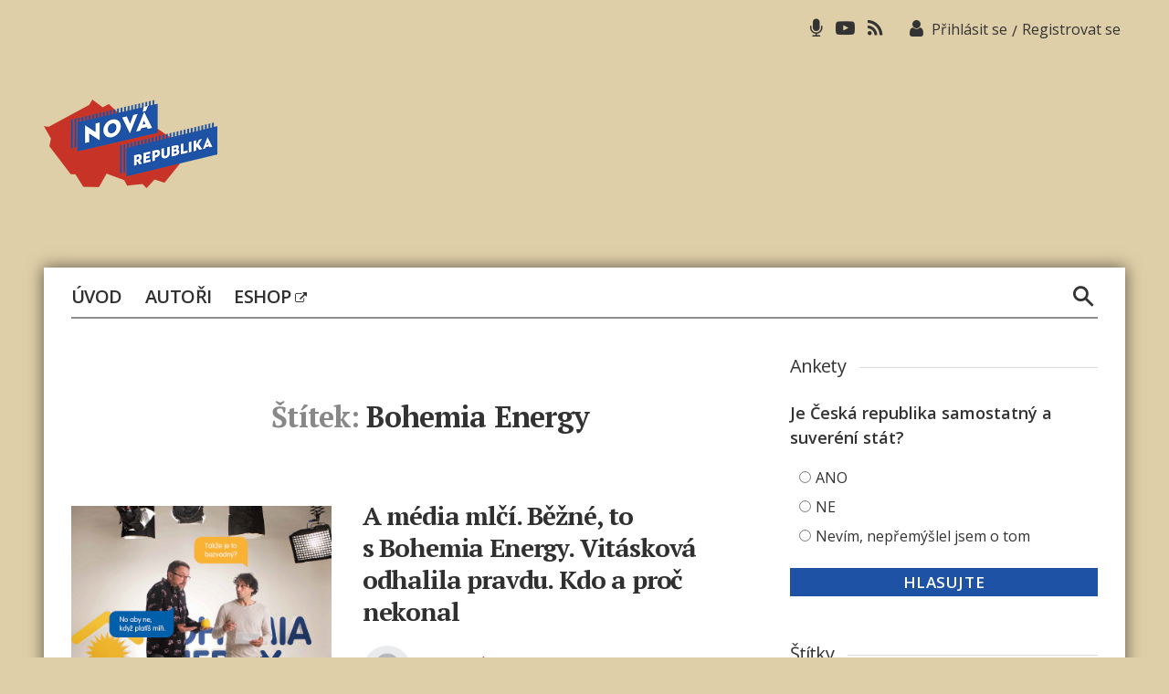

--- FILE ---
content_type: text/html; charset=UTF-8
request_url: https://www.novarepublika.cz/tag/bohemia-energy
body_size: 13007
content:
<!DOCTYPE html>

<html class="no-js" lang="cs">
	<head>

		<meta charset="UTF-8">
		<meta name="viewport" content="width=device-width, initial-scale=1.0" >

		<link rel="profile" href="https://gmpg.org/xfn/11">
        <script async src="https://pagead2.googlesyndication.com/pagead/js/adsbygoogle.js?client=ca-pub-4028202713187244"     crossorigin="anonymous"></script>
		<title>Bohemia Energy &#8211; Nová republika</title>
<meta name='robots' content='max-image-preview:large' />
<link rel="alternate" type="application/rss+xml" title="Nová republika &raquo; RSS zdroj" href="https://www.novarepublika.cz/feed" />
<link rel="alternate" type="application/rss+xml" title="Nová republika &raquo; RSS pro štítek Bohemia Energy" href="https://www.novarepublika.cz/tag/bohemia-energy/feed" />
<style id='wp-img-auto-sizes-contain-inline-css'>
img:is([sizes=auto i],[sizes^="auto," i]){contain-intrinsic-size:3000px 1500px}
/*# sourceURL=wp-img-auto-sizes-contain-inline-css */
</style>
<link rel='stylesheet' id='genesis-blocks-style-css-css' href='https://www.novarepublika.cz/wp-content/plugins/genesis-blocks/dist/style-blocks.build.css?ver=1766241863' media='all' />
<style id='wp-block-library-inline-css'>
:root{--wp-block-synced-color:#7a00df;--wp-block-synced-color--rgb:122,0,223;--wp-bound-block-color:var(--wp-block-synced-color);--wp-editor-canvas-background:#ddd;--wp-admin-theme-color:#007cba;--wp-admin-theme-color--rgb:0,124,186;--wp-admin-theme-color-darker-10:#006ba1;--wp-admin-theme-color-darker-10--rgb:0,107,160.5;--wp-admin-theme-color-darker-20:#005a87;--wp-admin-theme-color-darker-20--rgb:0,90,135;--wp-admin-border-width-focus:2px}@media (min-resolution:192dpi){:root{--wp-admin-border-width-focus:1.5px}}.wp-element-button{cursor:pointer}:root .has-very-light-gray-background-color{background-color:#eee}:root .has-very-dark-gray-background-color{background-color:#313131}:root .has-very-light-gray-color{color:#eee}:root .has-very-dark-gray-color{color:#313131}:root .has-vivid-green-cyan-to-vivid-cyan-blue-gradient-background{background:linear-gradient(135deg,#00d084,#0693e3)}:root .has-purple-crush-gradient-background{background:linear-gradient(135deg,#34e2e4,#4721fb 50%,#ab1dfe)}:root .has-hazy-dawn-gradient-background{background:linear-gradient(135deg,#faaca8,#dad0ec)}:root .has-subdued-olive-gradient-background{background:linear-gradient(135deg,#fafae1,#67a671)}:root .has-atomic-cream-gradient-background{background:linear-gradient(135deg,#fdd79a,#004a59)}:root .has-nightshade-gradient-background{background:linear-gradient(135deg,#330968,#31cdcf)}:root .has-midnight-gradient-background{background:linear-gradient(135deg,#020381,#2874fc)}:root{--wp--preset--font-size--normal:16px;--wp--preset--font-size--huge:42px}.has-regular-font-size{font-size:1em}.has-larger-font-size{font-size:2.625em}.has-normal-font-size{font-size:var(--wp--preset--font-size--normal)}.has-huge-font-size{font-size:var(--wp--preset--font-size--huge)}.has-text-align-center{text-align:center}.has-text-align-left{text-align:left}.has-text-align-right{text-align:right}.has-fit-text{white-space:nowrap!important}#end-resizable-editor-section{display:none}.aligncenter{clear:both}.items-justified-left{justify-content:flex-start}.items-justified-center{justify-content:center}.items-justified-right{justify-content:flex-end}.items-justified-space-between{justify-content:space-between}.screen-reader-text{border:0;clip-path:inset(50%);height:1px;margin:-1px;overflow:hidden;padding:0;position:absolute;width:1px;word-wrap:normal!important}.screen-reader-text:focus{background-color:#ddd;clip-path:none;color:#444;display:block;font-size:1em;height:auto;left:5px;line-height:normal;padding:15px 23px 14px;text-decoration:none;top:5px;width:auto;z-index:100000}html :where(.has-border-color){border-style:solid}html :where([style*=border-top-color]){border-top-style:solid}html :where([style*=border-right-color]){border-right-style:solid}html :where([style*=border-bottom-color]){border-bottom-style:solid}html :where([style*=border-left-color]){border-left-style:solid}html :where([style*=border-width]){border-style:solid}html :where([style*=border-top-width]){border-top-style:solid}html :where([style*=border-right-width]){border-right-style:solid}html :where([style*=border-bottom-width]){border-bottom-style:solid}html :where([style*=border-left-width]){border-left-style:solid}html :where(img[class*=wp-image-]){height:auto;max-width:100%}:where(figure){margin:0 0 1em}html :where(.is-position-sticky){--wp-admin--admin-bar--position-offset:var(--wp-admin--admin-bar--height,0px)}@media screen and (max-width:600px){html :where(.is-position-sticky){--wp-admin--admin-bar--position-offset:0px}}

/*# sourceURL=wp-block-library-inline-css */
</style><style id='global-styles-inline-css'>
:root{--wp--preset--aspect-ratio--square: 1;--wp--preset--aspect-ratio--4-3: 4/3;--wp--preset--aspect-ratio--3-4: 3/4;--wp--preset--aspect-ratio--3-2: 3/2;--wp--preset--aspect-ratio--2-3: 2/3;--wp--preset--aspect-ratio--16-9: 16/9;--wp--preset--aspect-ratio--9-16: 9/16;--wp--preset--color--black: #000000;--wp--preset--color--cyan-bluish-gray: #abb8c3;--wp--preset--color--white: #ffffff;--wp--preset--color--pale-pink: #f78da7;--wp--preset--color--vivid-red: #cf2e2e;--wp--preset--color--luminous-vivid-orange: #ff6900;--wp--preset--color--luminous-vivid-amber: #fcb900;--wp--preset--color--light-green-cyan: #7bdcb5;--wp--preset--color--vivid-green-cyan: #00d084;--wp--preset--color--pale-cyan-blue: #8ed1fc;--wp--preset--color--vivid-cyan-blue: #0693e3;--wp--preset--color--vivid-purple: #9b51e0;--wp--preset--color--accent: #cd2653;--wp--preset--color--primary: #000000;--wp--preset--color--secondary: #6d6d6d;--wp--preset--color--subtle-background: #dcd7ca;--wp--preset--color--background: #ffffff;--wp--preset--gradient--vivid-cyan-blue-to-vivid-purple: linear-gradient(135deg,rgb(6,147,227) 0%,rgb(155,81,224) 100%);--wp--preset--gradient--light-green-cyan-to-vivid-green-cyan: linear-gradient(135deg,rgb(122,220,180) 0%,rgb(0,208,130) 100%);--wp--preset--gradient--luminous-vivid-amber-to-luminous-vivid-orange: linear-gradient(135deg,rgb(252,185,0) 0%,rgb(255,105,0) 100%);--wp--preset--gradient--luminous-vivid-orange-to-vivid-red: linear-gradient(135deg,rgb(255,105,0) 0%,rgb(207,46,46) 100%);--wp--preset--gradient--very-light-gray-to-cyan-bluish-gray: linear-gradient(135deg,rgb(238,238,238) 0%,rgb(169,184,195) 100%);--wp--preset--gradient--cool-to-warm-spectrum: linear-gradient(135deg,rgb(74,234,220) 0%,rgb(151,120,209) 20%,rgb(207,42,186) 40%,rgb(238,44,130) 60%,rgb(251,105,98) 80%,rgb(254,248,76) 100%);--wp--preset--gradient--blush-light-purple: linear-gradient(135deg,rgb(255,206,236) 0%,rgb(152,150,240) 100%);--wp--preset--gradient--blush-bordeaux: linear-gradient(135deg,rgb(254,205,165) 0%,rgb(254,45,45) 50%,rgb(107,0,62) 100%);--wp--preset--gradient--luminous-dusk: linear-gradient(135deg,rgb(255,203,112) 0%,rgb(199,81,192) 50%,rgb(65,88,208) 100%);--wp--preset--gradient--pale-ocean: linear-gradient(135deg,rgb(255,245,203) 0%,rgb(182,227,212) 50%,rgb(51,167,181) 100%);--wp--preset--gradient--electric-grass: linear-gradient(135deg,rgb(202,248,128) 0%,rgb(113,206,126) 100%);--wp--preset--gradient--midnight: linear-gradient(135deg,rgb(2,3,129) 0%,rgb(40,116,252) 100%);--wp--preset--font-size--small: 18px;--wp--preset--font-size--medium: 20px;--wp--preset--font-size--large: 26.25px;--wp--preset--font-size--x-large: 42px;--wp--preset--font-size--normal: 21px;--wp--preset--font-size--larger: 32px;--wp--preset--font-size--test: 23px;--wp--preset--spacing--20: 0.44rem;--wp--preset--spacing--30: 0.67rem;--wp--preset--spacing--40: 1rem;--wp--preset--spacing--50: 1.5rem;--wp--preset--spacing--60: 2.25rem;--wp--preset--spacing--70: 3.38rem;--wp--preset--spacing--80: 5.06rem;--wp--preset--shadow--natural: 6px 6px 9px rgba(0, 0, 0, 0.2);--wp--preset--shadow--deep: 12px 12px 50px rgba(0, 0, 0, 0.4);--wp--preset--shadow--sharp: 6px 6px 0px rgba(0, 0, 0, 0.2);--wp--preset--shadow--outlined: 6px 6px 0px -3px rgb(255, 255, 255), 6px 6px rgb(0, 0, 0);--wp--preset--shadow--crisp: 6px 6px 0px rgb(0, 0, 0);}:where(.is-layout-flex){gap: 0.5em;}:where(.is-layout-grid){gap: 0.5em;}body .is-layout-flex{display: flex;}.is-layout-flex{flex-wrap: wrap;align-items: center;}.is-layout-flex > :is(*, div){margin: 0;}body .is-layout-grid{display: grid;}.is-layout-grid > :is(*, div){margin: 0;}:where(.wp-block-columns.is-layout-flex){gap: 2em;}:where(.wp-block-columns.is-layout-grid){gap: 2em;}:where(.wp-block-post-template.is-layout-flex){gap: 1.25em;}:where(.wp-block-post-template.is-layout-grid){gap: 1.25em;}.has-black-color{color: var(--wp--preset--color--black) !important;}.has-cyan-bluish-gray-color{color: var(--wp--preset--color--cyan-bluish-gray) !important;}.has-white-color{color: var(--wp--preset--color--white) !important;}.has-pale-pink-color{color: var(--wp--preset--color--pale-pink) !important;}.has-vivid-red-color{color: var(--wp--preset--color--vivid-red) !important;}.has-luminous-vivid-orange-color{color: var(--wp--preset--color--luminous-vivid-orange) !important;}.has-luminous-vivid-amber-color{color: var(--wp--preset--color--luminous-vivid-amber) !important;}.has-light-green-cyan-color{color: var(--wp--preset--color--light-green-cyan) !important;}.has-vivid-green-cyan-color{color: var(--wp--preset--color--vivid-green-cyan) !important;}.has-pale-cyan-blue-color{color: var(--wp--preset--color--pale-cyan-blue) !important;}.has-vivid-cyan-blue-color{color: var(--wp--preset--color--vivid-cyan-blue) !important;}.has-vivid-purple-color{color: var(--wp--preset--color--vivid-purple) !important;}.has-black-background-color{background-color: var(--wp--preset--color--black) !important;}.has-cyan-bluish-gray-background-color{background-color: var(--wp--preset--color--cyan-bluish-gray) !important;}.has-white-background-color{background-color: var(--wp--preset--color--white) !important;}.has-pale-pink-background-color{background-color: var(--wp--preset--color--pale-pink) !important;}.has-vivid-red-background-color{background-color: var(--wp--preset--color--vivid-red) !important;}.has-luminous-vivid-orange-background-color{background-color: var(--wp--preset--color--luminous-vivid-orange) !important;}.has-luminous-vivid-amber-background-color{background-color: var(--wp--preset--color--luminous-vivid-amber) !important;}.has-light-green-cyan-background-color{background-color: var(--wp--preset--color--light-green-cyan) !important;}.has-vivid-green-cyan-background-color{background-color: var(--wp--preset--color--vivid-green-cyan) !important;}.has-pale-cyan-blue-background-color{background-color: var(--wp--preset--color--pale-cyan-blue) !important;}.has-vivid-cyan-blue-background-color{background-color: var(--wp--preset--color--vivid-cyan-blue) !important;}.has-vivid-purple-background-color{background-color: var(--wp--preset--color--vivid-purple) !important;}.has-black-border-color{border-color: var(--wp--preset--color--black) !important;}.has-cyan-bluish-gray-border-color{border-color: var(--wp--preset--color--cyan-bluish-gray) !important;}.has-white-border-color{border-color: var(--wp--preset--color--white) !important;}.has-pale-pink-border-color{border-color: var(--wp--preset--color--pale-pink) !important;}.has-vivid-red-border-color{border-color: var(--wp--preset--color--vivid-red) !important;}.has-luminous-vivid-orange-border-color{border-color: var(--wp--preset--color--luminous-vivid-orange) !important;}.has-luminous-vivid-amber-border-color{border-color: var(--wp--preset--color--luminous-vivid-amber) !important;}.has-light-green-cyan-border-color{border-color: var(--wp--preset--color--light-green-cyan) !important;}.has-vivid-green-cyan-border-color{border-color: var(--wp--preset--color--vivid-green-cyan) !important;}.has-pale-cyan-blue-border-color{border-color: var(--wp--preset--color--pale-cyan-blue) !important;}.has-vivid-cyan-blue-border-color{border-color: var(--wp--preset--color--vivid-cyan-blue) !important;}.has-vivid-purple-border-color{border-color: var(--wp--preset--color--vivid-purple) !important;}.has-vivid-cyan-blue-to-vivid-purple-gradient-background{background: var(--wp--preset--gradient--vivid-cyan-blue-to-vivid-purple) !important;}.has-light-green-cyan-to-vivid-green-cyan-gradient-background{background: var(--wp--preset--gradient--light-green-cyan-to-vivid-green-cyan) !important;}.has-luminous-vivid-amber-to-luminous-vivid-orange-gradient-background{background: var(--wp--preset--gradient--luminous-vivid-amber-to-luminous-vivid-orange) !important;}.has-luminous-vivid-orange-to-vivid-red-gradient-background{background: var(--wp--preset--gradient--luminous-vivid-orange-to-vivid-red) !important;}.has-very-light-gray-to-cyan-bluish-gray-gradient-background{background: var(--wp--preset--gradient--very-light-gray-to-cyan-bluish-gray) !important;}.has-cool-to-warm-spectrum-gradient-background{background: var(--wp--preset--gradient--cool-to-warm-spectrum) !important;}.has-blush-light-purple-gradient-background{background: var(--wp--preset--gradient--blush-light-purple) !important;}.has-blush-bordeaux-gradient-background{background: var(--wp--preset--gradient--blush-bordeaux) !important;}.has-luminous-dusk-gradient-background{background: var(--wp--preset--gradient--luminous-dusk) !important;}.has-pale-ocean-gradient-background{background: var(--wp--preset--gradient--pale-ocean) !important;}.has-electric-grass-gradient-background{background: var(--wp--preset--gradient--electric-grass) !important;}.has-midnight-gradient-background{background: var(--wp--preset--gradient--midnight) !important;}.has-small-font-size{font-size: var(--wp--preset--font-size--small) !important;}.has-medium-font-size{font-size: var(--wp--preset--font-size--medium) !important;}.has-large-font-size{font-size: var(--wp--preset--font-size--large) !important;}.has-x-large-font-size{font-size: var(--wp--preset--font-size--x-large) !important;}
/*# sourceURL=global-styles-inline-css */
</style>

<style id='classic-theme-styles-inline-css'>
/*! This file is auto-generated */
.wp-block-button__link{color:#fff;background-color:#32373c;border-radius:9999px;box-shadow:none;text-decoration:none;padding:calc(.667em + 2px) calc(1.333em + 2px);font-size:1.125em}.wp-block-file__button{background:#32373c;color:#fff;text-decoration:none}
/*# sourceURL=/wp-includes/css/classic-themes.min.css */
</style>
<link rel='stylesheet' id='events-manager-css' href='https://www.novarepublika.cz/wp-content/plugins/events-manager/includes/css/events-manager.min.css?ver=7.2.3.1' media='all' />
<style id='events-manager-inline-css'>
body .em { --font-family : inherit; --font-weight : inherit; --font-size : 1em; --line-height : inherit; }
/*# sourceURL=events-manager-inline-css */
</style>
<link rel='stylesheet' id='wp-polls-css' href='https://www.novarepublika.cz/wp-content/plugins/wp-polls/polls-css.css?ver=2.77.3' media='all' />
<style id='wp-polls-inline-css'>
.wp-polls .pollbar {
	margin: 1px;
	font-size: 6px;
	line-height: 8px;
	height: 8px;
	background: #1e52a4;
	border: 1px solid #1e52a4;
}

/*# sourceURL=wp-polls-inline-css */
</style>
<link rel='stylesheet' id='nr-style-css' href='https://www.novarepublika.cz/wp-content/themes/novarepublika/style.css?ver=1.126' media='all' />
<link rel='stylesheet' id='owlcarousel-css' href='https://www.novarepublika.cz/wp-content/themes/novarepublika/assets/owl/owl.carousel.css?ver=6.9' media='all' />
<link rel='stylesheet' id='owlcarouseltheme-css' href='https://www.novarepublika.cz/wp-content/themes/novarepublika/assets/owl/owl.theme.default.css?ver=6.9' media='all' />
<link rel='stylesheet' id='slb_core-css' href='https://www.novarepublika.cz/wp-content/plugins/simple-lightbox/client/css/app.css?ver=2.9.4' media='all' />
<script src="https://www.novarepublika.cz/wp-includes/js/jquery/jquery.min.js" id="jquery-core-js"></script>
<script src="https://www.novarepublika.cz/wp-includes/js/jquery/jquery-migrate.min.js" id="jquery-migrate-js"></script>
<script src="https://www.novarepublika.cz/wp-includes/js/jquery/ui/core.min.js" id="jquery-ui-core-js"></script>
<script src="https://www.novarepublika.cz/wp-includes/js/jquery/ui/mouse.min.js" id="jquery-ui-mouse-js"></script>
<script src="https://www.novarepublika.cz/wp-includes/js/jquery/ui/sortable.min.js" id="jquery-ui-sortable-js"></script>
<script src="https://www.novarepublika.cz/wp-includes/js/jquery/ui/datepicker.min.js" id="jquery-ui-datepicker-js"></script>
<script id="jquery-ui-datepicker-js-after">
jQuery(function(jQuery){jQuery.datepicker.setDefaults({"closeText":"Zav\u0159\u00edt","currentText":"Dnes","monthNames":["Leden","\u00danor","B\u0159ezen","Duben","Kv\u011bten","\u010cerven","\u010cervenec","Srpen","Z\u00e1\u0159\u00ed","\u0158\u00edjen","Listopad","Prosinec"],"monthNamesShort":["Led","\u00dano","B\u0159e","Dub","Kv\u011b","\u010cvn","\u010cvc","Srp","Z\u00e1\u0159","\u0158\u00edj","Lis","Pro"],"nextText":"Dal\u0161\u00ed","prevText":"P\u0159edchoz\u00ed","dayNames":["Ned\u011ble","Pond\u011bl\u00ed","\u00dater\u00fd","St\u0159eda","\u010ctvrtek","P\u00e1tek","Sobota"],"dayNamesShort":["Ne","Po","\u00dat","St","\u010ct","P\u00e1","So"],"dayNamesMin":["Ne","Po","\u00dat","St","\u010ct","P\u00e1","So"],"dateFormat":"d. MM yy","firstDay":1,"isRTL":false});});
//# sourceURL=jquery-ui-datepicker-js-after
</script>
<script src="https://www.novarepublika.cz/wp-includes/js/jquery/ui/resizable.min.js" id="jquery-ui-resizable-js"></script>
<script src="https://www.novarepublika.cz/wp-includes/js/jquery/ui/draggable.min.js" id="jquery-ui-draggable-js"></script>
<script src="https://www.novarepublika.cz/wp-includes/js/jquery/ui/controlgroup.min.js" id="jquery-ui-controlgroup-js"></script>
<script src="https://www.novarepublika.cz/wp-includes/js/jquery/ui/checkboxradio.min.js" id="jquery-ui-checkboxradio-js"></script>
<script src="https://www.novarepublika.cz/wp-includes/js/jquery/ui/button.min.js" id="jquery-ui-button-js"></script>
<script src="https://www.novarepublika.cz/wp-includes/js/jquery/ui/dialog.min.js" id="jquery-ui-dialog-js"></script>
<script id="events-manager-js-extra">
var EM = {"ajaxurl":"https://www.novarepublika.cz/wp-admin/admin-ajax.php","locationajaxurl":"https://www.novarepublika.cz/wp-admin/admin-ajax.php?action=locations_search","firstDay":"1","locale":"cs","dateFormat":"yy-mm-dd","ui_css":"https://www.novarepublika.cz/wp-content/plugins/events-manager/includes/css/jquery-ui/build.min.css","show24hours":"1","is_ssl":"1","autocomplete_limit":"10","calendar":{"breakpoints":{"small":560,"medium":908,"large":false},"month_format":"M Y"},"phone":"","datepicker":{"format":"d.m.Y","locale":"cs"},"search":{"breakpoints":{"small":650,"medium":850,"full":false}},"url":"https://www.novarepublika.cz/wp-content/plugins/events-manager","assets":{"input.em-uploader":{"js":{"em-uploader":{"url":"https://www.novarepublika.cz/wp-content/plugins/events-manager/includes/js/em-uploader.js?v=7.2.3.1","event":"em_uploader_ready"}}},".em-event-editor":{"js":{"event-editor":{"url":"https://www.novarepublika.cz/wp-content/plugins/events-manager/includes/js/events-manager-event-editor.js?v=7.2.3.1","event":"em_event_editor_ready"}},"css":{"event-editor":"https://www.novarepublika.cz/wp-content/plugins/events-manager/includes/css/events-manager-event-editor.min.css?v=7.2.3.1"}},".em-recurrence-sets, .em-timezone":{"js":{"luxon":{"url":"luxon/luxon.js?v=7.2.3.1","event":"em_luxon_ready"}}},".em-booking-form, #em-booking-form, .em-booking-recurring, .em-event-booking-form":{"js":{"em-bookings":{"url":"https://www.novarepublika.cz/wp-content/plugins/events-manager/includes/js/bookingsform.js?v=7.2.3.1","event":"em_booking_form_js_loaded"}}},"#em-opt-archetypes":{"js":{"archetypes":"https://www.novarepublika.cz/wp-content/plugins/events-manager/includes/js/admin-archetype-editor.js?v=7.2.3.1","archetypes_ms":"https://www.novarepublika.cz/wp-content/plugins/events-manager/includes/js/admin-archetypes.js?v=7.2.3.1","qs":"qs/qs.js?v=7.2.3.1"}}},"cached":"","txt_search":"Vyhled\u00e1n\u00ed","txt_searching":"Vyhled\u00e1v\u00e1n\u00ed ...","txt_loading":"Na\u010d\u00edt\u00e1n\u00ed\u2026"};
//# sourceURL=events-manager-js-extra
</script>
<script src="https://www.novarepublika.cz/wp-content/plugins/events-manager/includes/js/events-manager.js" id="events-manager-js"></script>
<script src="https://www.novarepublika.cz/wp-content/plugins/events-manager/includes/external/flatpickr/l10n/cs.js" id="em-flatpickr-localization-js"></script>
<script src="https://www.novarepublika.cz/wp-content/themes/novarepublika/assets/js/index.js" id="twentytwenty-js-js" async></script>
<script src="https://www.novarepublika.cz/wp-content/themes/novarepublika/assets/owl/owl.carousel.js" id="jsowlcarousel-js"></script>
<link rel="https://api.w.org/" href="https://www.novarepublika.cz/wp-json/" /><link rel="alternate" title="JSON" type="application/json" href="https://www.novarepublika.cz/wp-json/wp/v2/tags/185" /><link rel="EditURI" type="application/rsd+xml" title="RSD" href="https://www.novarepublika.cz/xmlrpc.php?rsd" />

<link rel="alternate" type="application/rss+xml" title="Podcast RSS feed" href="https://www.novarepublika.cz/feed/podcast" />

        <style>

        </style>
        	<script>document.documentElement.className = document.documentElement.className.replace( 'no-js', 'js' );</script>
	<style id="custom-background-css">
body.custom-background { background-color: #ffffff; }
</style>
	<link rel="icon" href="https://www.novarepublika.cz/wp-content/uploads/2021/03/favicon.ico" sizes="32x32" />
<link rel="icon" href="https://www.novarepublika.cz/wp-content/uploads/2021/03/favicon.ico" sizes="192x192" />
<link rel="apple-touch-icon" href="https://www.novarepublika.cz/wp-content/uploads/2021/03/favicon.ico" />
<meta name="msapplication-TileImage" content="https://www.novarepublika.cz/wp-content/uploads/2021/03/favicon.ico" />
        
  <!-- owl carousel -->      
 <script>       
        jQuery(document).ready(function() {
var owl = jQuery("#owl-example");
owl.owlCarousel({
itemsDesktop : [1000,3], //5 items between 1000px and 901px
itemsDesktopSmall : [900,2], // betweem 900px and 601px
itemsTablet: [600,1], //2 items between 600 and 0
itemsMobile : false, // itemsMobile disabled — inherit from itemsTablet option
slideSpeed: 1000,
//responsive: true,  
responsive : {
            100 : { items : 2  }, // from zero to 480 screen width 4 items
            768 : { items : 2  }, // from 480 screen widthto 768 6 items
            1024 : { items : 3   // from 768 screen width to 1024 8 items
            }
        },
items : 3,
pagination: false,
lazyLoad: true,
nav:true,
navText : ["<span class='icon-caret-left'></span>","<span class='icon-caret-right'></span>"]

});



var owl2 = jQuery("#owl-example2");
owl2.owlCarousel({
itemsDesktop : [1000,2], //5 items between 1000px and 901px
itemsDesktopSmall : [900,2], // betweem 900px and 601px
itemsTablet: [600,1], //2 items between 600 and 0
itemsMobile : false, // itemsMobile disabled — inherit from itemsTablet option
slideSpeed: 1000,
//nav: true,
//responsive: true,  
responsive : {
            100 : { items : 1  }, // from zero to 480 screen width 4 items
            768 : { items : 2  }, // from 480 screen widthto 768 6 items
            1024 : { items : 2   // from 768 screen width to 1024 8 items
            }
        },
items : 2,
pagination: false,
lazyLoad: true,
nav:true,
navText : ["<span class='icon-caret-left'></span>","<span class='icon-caret-right'></span>"]
});



// ovladani carouselu
var owl = jQuery('.owl-carousel.book-carousel');
owl.owlCarousel();
// Go to the next item
jQuery('.next1').click(function() {
    owl.trigger('next.owl.carousel');
})
// Go to the previous item
jQuery('.prev1').click(function() {
    // With optional speed parameter
    // Parameters has to be in square bracket '[]'
    owl.trigger('prev.owl.carousel', [300]);
})




// ovladani carouselu
var owl2 = jQuery('.owl-carousel.event-carousel');
owl2.owlCarousel();
// Go to the next item
jQuery('.next2').click(function() {
    owl2.trigger('next.owl.carousel');
})
// Go to the previous item
jQuery('.prev2').click(function() {
    // With optional speed parameter
    // Parameters has to be in square bracket '[]'
    owl2.trigger('prev.owl.carousel', [300]);
})


});
</script>


<script>
// read more pro Widgety
jQuery(function () {
    jQuery('span.readmore').click(function () {
        jQuery('#datalist li:hidden').slice(0, 5).show();
        if (jQuery('#datalist li').length == jQuery('#datalist li:visible').length) {
            jQuery('span.readmore').hide();
        }
    });
});
</script>

<!-- / owl carousel -->

<!-- Global site tag (gtag.js) - Google Analytics -->
<script async src="https://www.googletagmanager.com/gtag/js?id=UA-55086846-1"></script>
<!--<script data-ad-client="ca-pub-7795223150252785" async src="https://pagead2.googlesyndication.com/pagead/js/adsbygoogle.js"></script>-->
<!--<script async src="https://pagead2.googlesyndication.com/pagead/js/adsbygoogle.js?client=ca-pub-7795223150252785" crossorigin="anonymous"></script>-->
<script>
  window.dataLayer = window.dataLayer || [];
  function gtag(){dataLayer.push(arguments);}
  gtag('js', new Date());

  gtag('config', 'UA-55086846-1');
</script>
		<!-- Google tag (gtag.js) --> <script async src="https://www.googletagmanager.com/gtag/js?id=G-PQHY9BBQ80"></script> <script> window.dataLayer = window.dataLayer || []; function gtag(){dataLayer.push(arguments);} gtag('js', new Date()); gtag('config', 'G-PQHY9BBQ80'); </script>
		<meta name="msvalidate.01" content="D86D5F5550E7A58572AA65A3336676BD" />
		<meta name="google-adsense-account" content="ca-pub-3332001218738800">
	</head>

	<body class="archive tag tag-bohemia-energy tag-185 custom-background wp-custom-logo wp-embed-responsive wp-theme-novarepublika enable-search-modal has-no-pagination showing-comments show-avatars footer-top-visible reduced-spacing">

		<a class="skip-link screen-reader-text" href="#site-content">Přejít k obsahu</a>
		<header id="site-header" class="header-footer-group" role="banner">

			<div class="header-inner section-inner">
                       <div class="top-menu">
							<nav class="top-menu-wrapper" aria-label="Top Menu">

								<ul class="top-menu reset-list-style">

								<li id="menu-item-32" class="li-microphone menu-item menu-item-type-custom menu-item-object-custom menu-item-32"><a href="https://www.novarepublika.cz/podcast"><span class="icon-microphone"></span></a></li>
<li id="menu-item-33" class="li-youtube menu-item menu-item-type-custom menu-item-object-custom menu-item-33"><a href="https://www.youtube.com/user/MrDvorava"><span class="icon-youtube-play"></span></a></li>
<li id="menu-item-34" class="li-rss menu-item menu-item-type-custom menu-item-object-custom menu-item-34"><a href="https://www.novarepublika.cz/feed"><span class="icon-rss"></span></a></li>

								</ul>

							</nav><!-- .primary-menu-wrapper -->
                            
                            
                            
                            
             
              
               <div class="header-login">  
               	<span class="icon-user"></span>
                                                     <span class="login-logout"><a class="top-login" href="https://www.novarepublika.cz/prihlasit-se">Přihlásit se</a><span>/</span><a class="top-reg" href="https://www.novarepublika.cz/wp-login.php?action=register">Registrovat se</a></span>
                   
                             
                  </div>
            

				</div>

				<div class="header-titles-wrapper">

					
						<button class="toggle search-toggle mobile-search-toggle" data-toggle-target=".search-modal" data-toggle-body-class="showing-search-modal" data-set-focus=".search-modal .search-field" aria-expanded="false">
							<span class="toggle-inner">
								<span class="toggle-icon">
									<span class="icon-search1"></span>
								</span>
								
							</span>
						</button><!-- .search-toggle -->

					
					<div class="header-titles">

						<div class="site-logo faux-heading"><a href="https://www.novarepublika.cz/" class="custom-logo-link" rel="home"><img width="190" height="97" style="height: 97px;" src="https://www.novarepublika.cz/wp-content/uploads/2021/04/nr-logo.png" class="custom-logo" alt="Nová republika" decoding="async" fetchpriority="high" srcset="https://www.novarepublika.cz/wp-content/uploads/2021/04/nr-logo.png 380w, https://www.novarepublika.cz/wp-content/uploads/2021/04/nr-logo-300x153.png 300w" sizes="(max-width: 380px) 100vw, 380px" /></a><span class="screen-reader-text">Nová republika</span></div>
					</div><!-- .header-titles -->

					<div class="banner-ad ad-header">
                    	
                        
                    	   
                                                    
                 
                     
                        
                        
                    </div>
                      
                        
                        <button class="menu-animate mobile-nav-toggle" data-toggle-target=".menu-modal"  data-toggle-body-class="showing-menu-modal" aria-expanded="false" data-set-focus=".close-nav-toggle">
      <svg width="100" height="100" viewBox="0 0 100 100">
        <path class="line line1" d="M 20,29.000046 H 80.000231 C 80.000231,29.000046 94.498839,28.817352 94.532987,66.711331 94.543142,77.980673 90.966081,81.670246 85.259173,81.668997 79.552261,81.667751 75.000211,74.999942 75.000211,74.999942 L 25.000021,25.000058" />
        <path class="line line2" d="M 20,50 H 80" />
        <path class="line line3" d="M 20,70.999954 H 80.000231 C 80.000231,70.999954 94.498839,71.182648 94.532987,33.288669 94.543142,22.019327 90.966081,18.329754 85.259173,18.331003 79.552261,18.332249 75.000211,25.000058 75.000211,25.000058 L 25.000021,74.999942" />
      </svg>
      <div class="toggle-text-btn">Menu</div>
    </button>

                
                        
        </div><!-- .header-titles-wrapper -->                
                        

                				
			</div><!-- .header-inner -->

			<div class="search-modal cover-modal header-footer-group" data-modal-target-string=".search-modal">

	<div class="search-modal-inner modal-inner">

		<div class="section-inner">

			<form role="search" aria-label="Výsledky vyhledávání:" method="get" class="search-form" action="https://www.novarepublika.cz/">
	<label for="search-form-1">
		<span class="screen-reader-text">Výsledky vyhledávání:</span>
		<input type="search" id="search-form-1" class="search-field" placeholder="Hledat &hellip;" value="" name="s" />
	</label>
	<input type="submit" class="search-submit" value="Hledat" />
</form>

			<button class="toggle search-untoggle close-search-toggle fill-children-current-color" data-toggle-target=".search-modal" data-toggle-body-class="showing-search-modal" data-set-focus=".search-modal .search-field">
				<span class="screen-reader-text">Zavřít vyhledávání</span>
				<svg class="svg-icon" aria-hidden="true" role="img" focusable="false" xmlns="http://www.w3.org/2000/svg" width="16" height="16" viewBox="0 0 16 16"><polygon fill="" fill-rule="evenodd" points="6.852 7.649 .399 1.195 1.445 .149 7.899 6.602 14.352 .149 15.399 1.195 8.945 7.649 15.399 14.102 14.352 15.149 7.899 8.695 1.445 15.149 .399 14.102" /></svg>			</button><!-- .search-toggle -->

		</div><!-- .section-inner -->

	</div><!-- .search-modal-inner -->

</div><!-- .menu-modal -->

		</header><!-- #site-header -->

		
<div class="menu-modal cover-modal header-footer-group" data-modal-target-string=".menu-modal">

	<div class="menu-modal-inner modal-inner">

		<div class="menu-wrapper section-inner">

			<div class="menu-top">

				<button class="toggle close-nav-toggle fill-children-current-color" data-toggle-target=".menu-modal" data-toggle-body-class="showing-menu-modal" aria-expanded="false" data-set-focus=".menu-modal">
					<span class="toggle-text">Zavřít menu</span>
					<svg class="svg-icon" aria-hidden="true" role="img" focusable="false" xmlns="http://www.w3.org/2000/svg" width="16" height="16" viewBox="0 0 16 16"><polygon fill="" fill-rule="evenodd" points="6.852 7.649 .399 1.195 1.445 .149 7.899 6.602 14.352 .149 15.399 1.195 8.945 7.649 15.399 14.102 14.352 15.149 7.899 8.695 1.445 15.149 .399 14.102" /></svg>				</button><!-- .nav-toggle -->

				
					<nav class="mobile-menu" aria-label="Mobil" role="navigation">

						<ul class="modal-menu reset-list-style">

						<li id="menu-item-12" class="menu-item menu-item-type-post_type menu-item-object-page menu-item-home menu-item-12"><div class="ancestor-wrapper"><a href="https://www.novarepublika.cz/">Úvod</a></div><!-- .ancestor-wrapper --></li>
<li id="menu-item-119" class="menu-item menu-item-type-post_type menu-item-object-page menu-item-119"><div class="ancestor-wrapper"><a href="https://www.novarepublika.cz/autori">Autoři</a></div><!-- .ancestor-wrapper --></li>
<li id="menu-item-101" class="menu-item menu-item-type-custom menu-item-object-custom menu-item-101"><div class="ancestor-wrapper"><a target="_blank" href="http://www.pi-shop.cz/">Eshop <span class="icon-external-link menu"></span></a></div><!-- .ancestor-wrapper --></li>

						</ul>

					</nav>

					
			</div><!-- .menu-top -->

			<div class="menu-bottom">

				
			</div><!-- .menu-bottom -->

		</div><!-- .menu-wrapper -->

	</div><!-- .menu-modal-inner -->

</div><!-- .menu-modal -->

<main id="site-content" role="main">
			<div id="nav-menu-space">
            </div>
				<div class="header-navigation-wrapper" id="navbar">

					
							<nav class="primary-menu-wrapper" aria-label="Vodorovně" role="navigation">

								<ul class="primary-menu reset-list-style">

								<li class="menu-item menu-item-type-post_type menu-item-object-page menu-item-home menu-item-12"><a href="https://www.novarepublika.cz/">Úvod</a></li>
<li class="menu-item menu-item-type-post_type menu-item-object-page menu-item-119"><a href="https://www.novarepublika.cz/autori">Autoři</a></li>
<li class="menu-item menu-item-type-custom menu-item-object-custom menu-item-101"><a target="_blank" href="http://www.pi-shop.cz/">Eshop <span class="icon-external-link menu"></span></a></li>

								</ul>

							</nav><!-- .primary-menu-wrapper -->
                            
                            
                            
                 
                          
           		
                                
                                <div id="wrap2">
 									 <form role="search"  method="get" class="search-form" action="https://www.novarepublika.cz/">
  										<input id="search-form-2" name="s" type="search" value="" placeholder="Hledat...">
                                        <span class="input-search"><input id="search_submit" value="Hledat" type="submit"></span>
  									 </form>
								</div>

					
                          
                          
                          
                          <!-- bcp seearch
                            <div class="toggle-wrapper search-toggle-wrapper">

								<button class="toggle search-toggle desktop-search-toggle" data-toggle-target=".search-modal" data-toggle-body-class="showing-search-modal" data-set-focus=".search-modal .search-field" aria-expanded="false">
									<span class="toggle-inner">
										<span class="icon-search1"></span>
									</span>
								</button>

							</div>
                          -->  
                            
                            
                            

						
						<div class="header-toggles hide-no-js">

						
							

							
						</div><!-- .header-toggles -->
						
				</div><!-- .header-navigation-wrapper -->
                                
                
                
<div class="wrap">
<div id="primary">

		<header class="archive-header has-text-align-center header-footer-group header-tag">

			<div class="archive-header-inner section-inner medium">

									<h1 class="archive-title"><span class="color-accent">Štítek:</span> <span>Bohemia Energy</span></h1>
				
				
			</div><!-- .archive-header-inner -->

		</header><!-- .archive-header -->

		     
	

 
		<article class="post-146839 post type-post status-publish format-standard has-post-thumbnail hentry category-aktuality tag-bohemia-energy tag-energetika tag-eu tag-manipulace-a-lzi">
        	<div class="article-thumbnail">
				 <a href="https://www.novarepublika.cz/2021/11/a-media-mlci-bezne-to-s-bohemia-energy-vitaskova-odhalila-pravdu-kdo-a-proc-nekonal" title="A média mlčí. Běžné, to s&nbsp;Bohemia Energy. Vitásková odhalila pravdu. Kdo a&nbsp;proč nekonal">               
                <img width="700" height="494" src="https://www.novarepublika.cz/wp-content/uploads/2021/11/bohemiaenergy_slider-700x494.png" class="attachment-post-img size-post-img wp-post-image" alt="" decoding="async" srcset="https://www.novarepublika.cz/wp-content/uploads/2021/11/bohemiaenergy_slider-700x494.png 700w, https://www.novarepublika.cz/wp-content/uploads/2021/11/bohemiaenergy_slider-300x213.png 300w" sizes="(max-width: 700px) 100vw, 700px" /></a>
       
                <div class="article-tags">
                	<div class="article-tag tag-id-185"><a href="https://www.novarepublika.cz/tag/bohemia-energy" rel="tag">Bohemia Energy</a></div><div class="article-tag tag-id-73"><a href="https://www.novarepublika.cz/tag/energetika" rel="tag">energetika</a></div><div class="article-tag tag-id-25"><a href="https://www.novarepublika.cz/tag/eu" rel="tag">EU</a></div><div class="article-tag tag-id-28"><a href="https://www.novarepublika.cz/tag/manipulace-a-lzi" rel="tag">manipulace a lži</a></div>			</div>
            </div>
            <div class="article-info-wrapper">
				<h3><a href="https://www.novarepublika.cz/2021/11/a-media-mlci-bezne-to-s-bohemia-energy-vitaskova-odhalila-pravdu-kdo-a-proc-nekonal">A média mlčí. Běžné, to s&nbsp;Bohemia Energy. Vitásková odhalila pravdu. Kdo a&nbsp;proč nekonal</a></h3>
				<div class="article-meta">
            		<div class="meta-col-1">
                		<div class="article-author-img"><img src="https://www.novarepublika.cz/wp-content/uploads/2021/04/avatar-1-150x150.png" srcset="https://www.novarepublika.cz/wp-content/uploads/2021/04/avatar-1-150x150.png 2x" width="54" height="54" alt="Avatar" class="avatar avatar-54 wp-user-avatar wp-user-avatar-54 photo avatar-default" /></div>
                	</div>
               	 	<div class="meta-col-2">
                		<div class="article-author-name"><a href="https://www.novarepublika.cz/author/neznamy" title="Příspěvky od Anonymní autor" rel="author">Anonymní autor</a></div>
           				<div class="article-date"><span class="icon-clock2"></span>
						16. listopadu 2021<!--<span class="icon-thumbs-up"></span>--></div>
					</div>
            	</div>
                <div class="article-excerpt"><p>Energetika je nejen strategicky důležité, ale i&nbsp;velmi bohaté odvětví. Proto se na něj nalepily v&nbsp;posledním období pijavice, které z&nbsp;něj vysávají, co se dá.</p>
</div>
             </div>   
		</article>
        
   
	     
	

 
		<article class="post-146348 post type-post status-publish format-standard has-post-thumbnail hentry category-aktuality tag-bohemia-energy tag-podvod tag-spd tag-spravedlnost">
        	<div class="article-thumbnail">
				 <a href="https://www.novarepublika.cz/2021/11/spd-zaluje-bohemia-energy-video-0338" title="SPD žaluje Bohemia Energy (video 03:38)">               
                <img width="740" height="494" src="https://www.novarepublika.cz/wp-content/uploads/2021/11/TO_nazivo-740x494.png" class="attachment-post-img size-post-img wp-post-image" alt="" decoding="async" /></a>
       
                <div class="article-tags">
                	<div class="article-tag tag-id-185"><a href="https://www.novarepublika.cz/tag/bohemia-energy" rel="tag">Bohemia Energy</a></div><div class="article-tag tag-id-186"><a href="https://www.novarepublika.cz/tag/podvod" rel="tag">podvod</a></div><div class="article-tag tag-id-66"><a href="https://www.novarepublika.cz/tag/spd" rel="tag">SPD</a></div><div class="article-tag tag-id-42"><a href="https://www.novarepublika.cz/tag/spravedlnost" rel="tag">spravedlnost</a></div>			</div>
            </div>
            <div class="article-info-wrapper">
				<h3><a href="https://www.novarepublika.cz/2021/11/spd-zaluje-bohemia-energy-video-0338">SPD žaluje Bohemia Energy (video 03:38)</a></h3>
				<div class="article-meta">
            		<div class="meta-col-1">
                		<div class="article-author-img"><img src="https://www.novarepublika.cz/wp-content/uploads/2021/04/avatar-1-150x150.png" srcset="https://www.novarepublika.cz/wp-content/uploads/2021/04/avatar-1-150x150.png 2x" width="54" height="54" alt="Avatar" class="avatar avatar-54 wp-user-avatar wp-user-avatar-54 photo avatar-default" /></div>
                	</div>
               	 	<div class="meta-col-2">
                		<div class="article-author-name"><a href="https://www.novarepublika.cz/author/nikdo" title="Příspěvky od --- ---" rel="author">--- ---</a></div>
           				<div class="article-date"><span class="icon-clock2"></span>
						3. listopadu 2021<!--<span class="icon-thumbs-up"></span>--></div>
					</div>
            	</div>
                <div class="article-excerpt"><p>Hnutí SPD dnes (2.11.2021) podává trestní oznámení na společnost Bohemia Energy, jakož i&nbsp;na majitele a&nbsp;členy orgánů této společnosti, jelikož svým jednáním mohli naplnit skutkovou podstatu trestného činu podvodu.</p>
</div>
             </div>   
		</article>
        
   
	 
  
  
    
    
   
     </div>
 
<aside id="secondary" class="widget-area" role="complementary" aria-label="Postranní panel">
	<div class="widget widget_polls-widget"><div class="widget-content"><h2 class="widget-title subheading heading-size-3">Ankety</h2><div id="polls-40" class="wp-polls">
	<form id="polls_form_40" class="wp-polls-form" action="/index.php" method="post">
		<p style="display: none;"><input type="hidden" id="poll_40_nonce" name="wp-polls-nonce" value="66100218d0" /></p>
		<p style="display: none;"><input type="hidden" name="poll_id" value="40" /></p>
		<p>Je Česká republika samostatný a suveréní stát?</p><div id="polls-40-ans" class="wp-polls-ans"><ul class="wp-polls-ul">
		<li><input type="radio" id="poll-answer-142" name="poll_40" value="142" /> <label for="poll-answer-142">ANO</label></li>
		<li><input type="radio" id="poll-answer-143" name="poll_40" value="143" /> <label for="poll-answer-143">NE</label></li>
		<li><input type="radio" id="poll-answer-144" name="poll_40" value="144" /> <label for="poll-answer-144">Nevím, nepřemýšlel jsem o tom</label></li>
		</ul><p><input type="button" name="vote" value="   Hlasujte   " class="Buttons" onclick="poll_vote(40);" /></p></div>
	</form>
</div>
<div id="polls-40-loading" class="wp-polls-loading"><img src="https://www.novarepublika.cz/wp-content/plugins/wp-polls/images/loading.gif" width="16" height="16" alt="Nahrávání ..." title="Nahrávání ..." class="wp-polls-image" />&nbsp;Nahrávání ...</div>
</div></div>    
<!-- tag cloud -->    
   
	 <div class="widget">
 		<div class="widget-content">
			<h2 class="widget-title subheading heading-size-3">Štítky</h2>
			<div class="tagcloud">
				<a href="https://www.novarepublika.cz/tag/ukrajina" class="tag-cloud-link tag-link-40 tag-link-position-1" style="font-size: 11px;">Ukrajina</a>
<a href="https://www.novarepublika.cz/tag/manipulace-a-lzi" class="tag-cloud-link tag-link-28 tag-link-position-2" style="font-size: 11px;">manipulace a lži</a>
<a href="https://www.novarepublika.cz/tag/rusko" class="tag-cloud-link tag-link-39 tag-link-position-3" style="font-size: 11px;">Rusko</a>
<a href="https://www.novarepublika.cz/tag/valka" class="tag-cloud-link tag-link-74 tag-link-position-4" style="font-size: 11px;">válka</a>
<a href="https://www.novarepublika.cz/tag/usa" class="tag-cloud-link tag-link-34 tag-link-position-5" style="font-size: 11px;">USA</a>
<a href="https://www.novarepublika.cz/tag/fialova-vlada" class="tag-cloud-link tag-link-639 tag-link-position-6" style="font-size: 11px;">Fialova vláda</a>
<a href="https://www.novarepublika.cz/tag/evropska-unie" class="tag-cloud-link tag-link-64 tag-link-position-7" style="font-size: 11px;">Evropská unie</a>
<a href="https://www.novarepublika.cz/tag/nato" class="tag-cloud-link tag-link-27 tag-link-position-8" style="font-size: 11px;">NATO</a>
<a href="https://www.novarepublika.cz/tag/banderovsky-nacizmus" class="tag-cloud-link tag-link-1417 tag-link-position-9" style="font-size: 11px;">banderovský nacizmus</a>
<a href="https://www.novarepublika.cz/tag/kolonialni-zavislost" class="tag-cloud-link tag-link-142 tag-link-position-10" style="font-size: 11px;">koloniální závislost</a>
<a href="https://www.novarepublika.cz/tag/priprava-valky" class="tag-cloud-link tag-link-88 tag-link-position-11" style="font-size: 11px;">příprava války</a>
<a href="https://www.novarepublika.cz/tag/krize-spolecnosti" class="tag-cloud-link tag-link-917 tag-link-position-12" style="font-size: 11px;">krize společnosti</a>
<a href="https://www.novarepublika.cz/tag/zemsti-skudci" class="tag-cloud-link tag-link-1774 tag-link-position-13" style="font-size: 11px;">zemští škůdci</a>
<a href="https://www.novarepublika.cz/tag/podpora-banderovcu" class="tag-cloud-link tag-link-1585 tag-link-position-14" style="font-size: 11px;">podpora banderovců</a>
<a href="https://www.novarepublika.cz/tag/fialova-vlada-zemsti-skudci" class="tag-cloud-link tag-link-2438 tag-link-position-15" style="font-size: 11px;">Fialova vláda - zemští škůdci</a>
<a href="https://www.novarepublika.cz/tag/ekonomika" class="tag-cloud-link tag-link-37 tag-link-position-16" style="font-size: 11px;">ekonomika</a>
<a href="https://www.novarepublika.cz/tag/cenzura" class="tag-cloud-link tag-link-87 tag-link-position-17" style="font-size: 11px;">cenzura</a>
<a href="https://www.novarepublika.cz/tag/energeticka-krize" class="tag-cloud-link tag-link-125 tag-link-position-18" style="font-size: 11px;">energetická krize</a>
<a href="https://www.novarepublika.cz/tag/kracime-k-totalite" class="tag-cloud-link tag-link-236 tag-link-position-19" style="font-size: 11px;">kráčíme k totalitě</a>
<a href="https://www.novarepublika.cz/tag/media" class="tag-cloud-link tag-link-32 tag-link-position-20" style="font-size: 11px;">média</a>
<a href="https://www.novarepublika.cz/tag/demokracie" class="tag-cloud-link tag-link-53 tag-link-position-21" style="font-size: 11px;">demokracie</a>
<a href="https://www.novarepublika.cz/tag/terorizmus" class="tag-cloud-link tag-link-56 tag-link-position-22" style="font-size: 11px;">terorizmus</a>
<a href="https://www.novarepublika.cz/tag/zdrazovani" class="tag-cloud-link tag-link-69 tag-link-position-23" style="font-size: 11px;">zdražování</a>
<a href="https://www.novarepublika.cz/tag/nas-svet" class="tag-cloud-link tag-link-54 tag-link-position-24" style="font-size: 11px;">náš svět</a>
<a href="https://www.novarepublika.cz/tag/5-kolona" class="tag-cloud-link tag-link-78 tag-link-position-25" style="font-size: 11px;">5. kolona</a>
<a href="https://www.novarepublika.cz/tag/fasizmus" class="tag-cloud-link tag-link-43 tag-link-position-26" style="font-size: 11px;">fašizmus</a>
<a href="https://www.novarepublika.cz/tag/volby" class="tag-cloud-link tag-link-36 tag-link-position-27" style="font-size: 11px;">volby</a>
<a href="https://www.novarepublika.cz/tag/korupce" class="tag-cloud-link tag-link-57 tag-link-position-28" style="font-size: 11px;">korupce</a>
<a href="https://www.novarepublika.cz/tag/eu" class="tag-cloud-link tag-link-25 tag-link-position-29" style="font-size: 11px;">EU</a>
<a href="https://www.novarepublika.cz/tag/tajne-sluzby" class="tag-cloud-link tag-link-55 tag-link-position-30" style="font-size: 11px;">tajné služby</a>
<a href="https://www.novarepublika.cz/tag/cina" class="tag-cloud-link tag-link-49 tag-link-position-31" style="font-size: 11px;">Čína</a>
<a href="https://www.novarepublika.cz/tag/green-deal" class="tag-cloud-link tag-link-51 tag-link-position-32" style="font-size: 11px;">Green Deal</a>
<a href="https://www.novarepublika.cz/tag/specialni-vojenska-operace" class="tag-cloud-link tag-link-2202 tag-link-position-33" style="font-size: 11px;">Speciální vojenská operace</a>
<a href="https://www.novarepublika.cz/tag/historie" class="tag-cloud-link tag-link-33 tag-link-position-34" style="font-size: 11px;">historie</a>
<a href="https://www.novarepublika.cz/tag/neoliberalizmus" class="tag-cloud-link tag-link-58 tag-link-position-35" style="font-size: 11px;">neoliberalizmus</a>
<a href="https://www.novarepublika.cz/tag/nemecko" class="tag-cloud-link tag-link-213 tag-link-position-36" style="font-size: 11px;">Německo</a>
<a href="https://www.novarepublika.cz/tag/migrace" class="tag-cloud-link tag-link-26 tag-link-position-37" style="font-size: 11px;">migrace</a>
<a href="https://www.novarepublika.cz/tag/vlastizrada" class="tag-cloud-link tag-link-71 tag-link-position-38" style="font-size: 11px;">vlastizrada</a>
<a href="https://www.novarepublika.cz/tag/slovensko" class="tag-cloud-link tag-link-50 tag-link-position-39" style="font-size: 11px;">Slovensko</a>
<a href="https://www.novarepublika.cz/tag/sankce" class="tag-cloud-link tag-link-316 tag-link-position-40" style="font-size: 11px;">sankce</a>
<a href="https://www.novarepublika.cz/tag/spravedlnost" class="tag-cloud-link tag-link-42 tag-link-position-41" style="font-size: 11px;">spravedlnost</a>
<a href="https://www.novarepublika.cz/tag/multipolarni-svet" class="tag-cloud-link tag-link-44 tag-link-position-42" style="font-size: 11px;">multipolární svět</a>
<a href="https://www.novarepublika.cz/tag/3-svetova-valka" class="tag-cloud-link tag-link-836 tag-link-position-43" style="font-size: 11px;">3. světová válka</a>
<a href="https://www.novarepublika.cz/tag/zeleny-udel" class="tag-cloud-link tag-link-65 tag-link-position-44" style="font-size: 11px;">Zelený úděl</a>
<a href="https://www.novarepublika.cz/tag/energetika" class="tag-cloud-link tag-link-73 tag-link-position-45" style="font-size: 11px;">energetika</a>			</div>
		</div>
	</div> 


<!-- eshop -->    
   
	 <div class="widget">
 		<div class="widget-content">
			<div class="eshop-ad">
              <a href="#" target="_blank"> 	
        		<div class="top-line">
                	<span class="eshop-title">E-shop</span>
                    <span class="eshop-cart"><img src="https://www.novarepublika.cz/wp-content/themes/novarepublika/assets/images/cart.png"></span>
                    <span class="eshop-circle icon-arrow-right2"></span>               
                </div>
                <div class="bottom-line"><span class="botom-line-text">Knihy, propagační předměty</span></div>
              </a> 
			</div>
		</div>
	</div> 
    
    
  


</aside>

 </div>

</main><!-- #site-content -->


	<div class="footer-nav-widgets-wrapper header-footer-group">

		<div class="footer-inner section-inner">

			
<div class="footer-logo"><img src="https://www.novarepublika.cz/wp-content/themes/novarepublika/assets/images/logo-footer.png"></div>

			
				<aside class="footer-widgets-outer-wrapper" role="complementary">

					<div class="footer-widgets-wrapper">

						
							<div class="footer-widgets column-one grid-item">
								<div class="widget widget_nav_menu"><div class="widget-content"><nav class="menu-menu-container" aria-label="Menu"><ul id="menu-menu-2" class="menu"><li class="menu-item menu-item-type-post_type menu-item-object-page menu-item-home menu-item-12"><a href="https://www.novarepublika.cz/">Úvod</a></li>
<li class="menu-item menu-item-type-post_type menu-item-object-page menu-item-119"><a href="https://www.novarepublika.cz/autori">Autoři</a></li>
<li class="menu-item menu-item-type-custom menu-item-object-custom menu-item-101"><a target="_blank" href="http://www.pi-shop.cz/">Eshop <span class="icon-external-link menu"></span></a></li>
</ul></nav></div></div><div class="widget_text widget widget_custom_html"><div class="widget_text widget-content"><div class="textwidget custom-html-widget"><div class="footer-text">Chcete-li podpořit Novou republiku, přispějte na účet <strong>2</strong><strong>300&nbsp;736&nbsp;297</strong> <strong>/ 2010</strong></div></div></div></div>							</div>

						
						

					</div><!-- .footer-widgets-wrapper -->

				</aside><!-- .footer-widgets-outer-wrapper -->

			
		</div><!-- .footer-inner -->

	</div><!-- .footer-nav-widgets-wrapper -->


			<footer id="site-footer" role="contentinfo" class="header-footer-group">

				<div class="section-inner">

					<div class="footer-credits">
						<p>Provozovatelem tohoto serveru je Nová republika z.s.</p>
					</div><!-- .footer-credits -->
                    
              

							<div class="footer-widgets socmenu">
								<div class="widget widget_nav_menu"><div class="widget-content"><nav class="menu-menu-v-paticce-soc-site-container" aria-label="Menu"><ul id="menu-menu-v-paticce-soc-site" class="menu"><li id="menu-item-98" class="li-microphone menu-item menu-item-type-custom menu-item-object-custom menu-item-98"><a href="https://www.novarepublika.cz/podcast"><span class="icon-microphone"></span> Podcasty</a></li>
<li id="menu-item-100" class="li-youtube menu-item menu-item-type-custom menu-item-object-custom menu-item-100"><a href="https://www.youtube.com/user/MrDvorava"><span class="icon-youtube-play"></span> Youtube</a></li>
<li id="menu-item-99" class="li-rss menu-item menu-item-type-custom menu-item-object-custom menu-item-99"><a href="https://www.novarepublika.cz/feed"><span class="icon-rss"></span> RSS</a></li>
</ul></nav></div></div>							</div>

					
		
				</div><!-- .section-inner -->

			</footer><!-- #site-footer -->

		<script type="speculationrules">
{"prefetch":[{"source":"document","where":{"and":[{"href_matches":"/*"},{"not":{"href_matches":["/wp-*.php","/wp-admin/*","/wp-content/uploads/*","/wp-content/*","/wp-content/plugins/*","/wp-content/themes/novarepublika/*","/*\\?(.+)"]}},{"not":{"selector_matches":"a[rel~=\"nofollow\"]"}},{"not":{"selector_matches":".no-prefetch, .no-prefetch a"}}]},"eagerness":"conservative"}]}
</script>
		<script type="text/javascript">
			(function() {
				let targetObjectName = 'EM';
				if ( typeof window[targetObjectName] === 'object' && window[targetObjectName] !== null ) {
					Object.assign( window[targetObjectName], []);
				} else {
					console.warn( 'Could not merge extra data: window.' + targetObjectName + ' not found or not an object.' );
				}
			})();
		</script>
			<script type="text/javascript">
		function genesisBlocksShare( url, title, w, h ){
			var left = ( window.innerWidth / 2 )-( w / 2 );
			var top  = ( window.innerHeight / 2 )-( h / 2 );
			return window.open(url, title, 'toolbar=no, location=no, directories=no, status=no, menubar=no, scrollbars=no, resizable=no, copyhistory=no, width=600, height=600, top='+top+', left='+left);
		}
	</script>
		<script>
	/(trident|msie)/i.test(navigator.userAgent)&&document.getElementById&&window.addEventListener&&window.addEventListener("hashchange",function(){var t,e=location.hash.substring(1);/^[A-z0-9_-]+$/.test(e)&&(t=document.getElementById(e))&&(/^(?:a|select|input|button|textarea)$/i.test(t.tagName)||(t.tabIndex=-1),t.focus())},!1);
	</script>
	<script id="wp-polls-js-extra">
var pollsL10n = {"ajax_url":"https://www.novarepublika.cz/wp-admin/admin-ajax.php","text_wait":"Va\u0161 po\u017eadavek je pr\u00e1v\u011b vykon\u00e1v\u00e1n. \u010cekejte...","text_valid":"Vyberte platnou odpov\u011b\u010f.","text_multiple":"Maxim\u00e1ln\u00ed po\u010det povolen\u00fdch mo\u017enost\u00ed:","show_loading":"1","show_fading":"1"};
//# sourceURL=wp-polls-js-extra
</script>
<script src="https://www.novarepublika.cz/wp-content/plugins/wp-polls/polls-js.js" id="wp-polls-js"></script>
<script src="https://www.novarepublika.cz/wp-content/plugins/genesis-blocks/dist/assets/js/dismiss.js" id="genesis-blocks-dismiss-js-js"></script>
<script type="text/javascript" id="slb_context">/* <![CDATA[ */if ( !!window.jQuery ) {(function($){$(document).ready(function(){if ( !!window.SLB ) { {$.extend(SLB, {"context":["public","user_guest"]});} }})})(jQuery);}/* ]]> */</script>
        
<script>
/* menu */
window.onscroll = function() {scrollFunction()}; 
function scrollFunction() {
  if (document.body.scrollTop > 290 || document.documentElement.scrollTop > 290) {
    document.getElementById("navbar").classList.add('fixed');
	//document.getElementById("nav-menu-space").classList.add('space-on');
  } else {
    document.getElementById("navbar").classList.remove('fixed');
	//document.getElementById("nav-menu-space").classList.remove('space-on');
  }
}
</script>
	</body>
</html>


--- FILE ---
content_type: text/html; charset=utf-8
request_url: https://www.google.com/recaptcha/api2/aframe
body_size: 267
content:
<!DOCTYPE HTML><html><head><meta http-equiv="content-type" content="text/html; charset=UTF-8"></head><body><script nonce="0M_tSaAPgIVmNzSgb90_xQ">/** Anti-fraud and anti-abuse applications only. See google.com/recaptcha */ try{var clients={'sodar':'https://pagead2.googlesyndication.com/pagead/sodar?'};window.addEventListener("message",function(a){try{if(a.source===window.parent){var b=JSON.parse(a.data);var c=clients[b['id']];if(c){var d=document.createElement('img');d.src=c+b['params']+'&rc='+(localStorage.getItem("rc::a")?sessionStorage.getItem("rc::b"):"");window.document.body.appendChild(d);sessionStorage.setItem("rc::e",parseInt(sessionStorage.getItem("rc::e")||0)+1);localStorage.setItem("rc::h",'1769918393917');}}}catch(b){}});window.parent.postMessage("_grecaptcha_ready", "*");}catch(b){}</script></body></html>